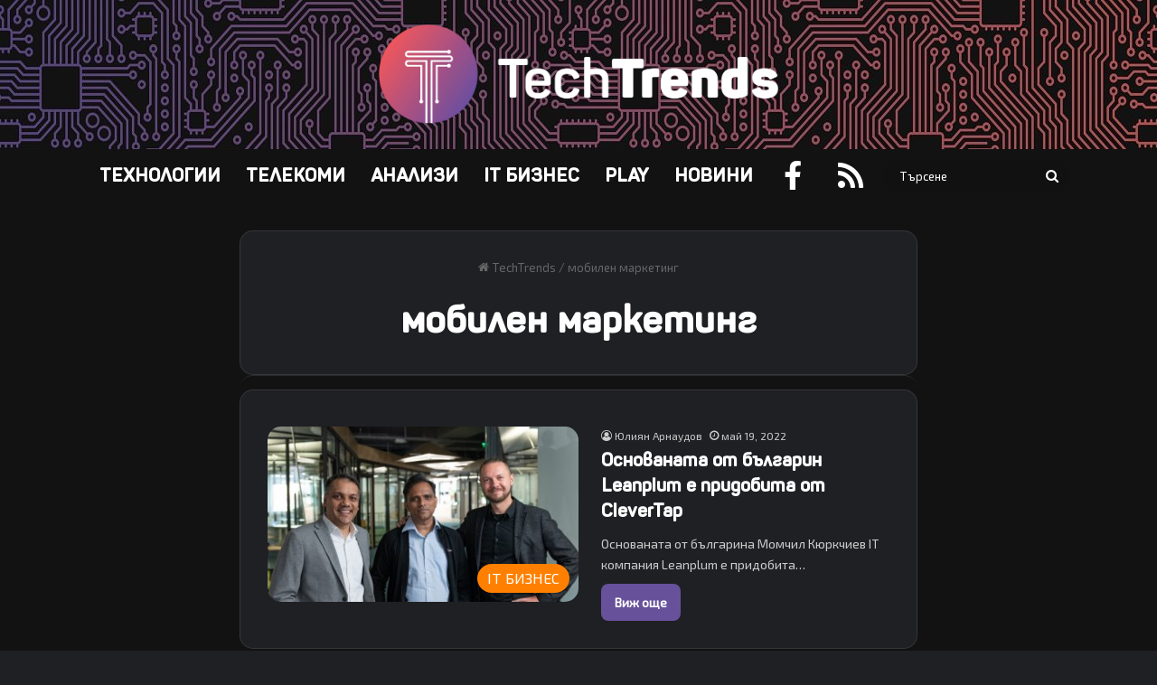

--- FILE ---
content_type: text/html; charset=UTF-8
request_url: https://www.techtrends.bg/tag/%D0%BC%D0%BE%D0%B1%D0%B8%D0%BB%D0%B5%D0%BD-%D0%BC%D0%B0%D1%80%D0%BA%D0%B5%D1%82%D0%B8%D0%BD%D0%B3/
body_size: 18382
content:
<!DOCTYPE html>
<html lang="bg-BG" class="dark-skin" data-skin="dark">
<head>
	<meta charset="UTF-8" />
	<link rel="profile" href="https://gmpg.org/xfn/11" />
	
<meta http-equiv='x-dns-prefetch-control' content='on'>
<link rel='dns-prefetch' href='//cdnjs.cloudflare.com' />
<link rel='dns-prefetch' href='//ajax.googleapis.com' />
<link rel='dns-prefetch' href='//fonts.googleapis.com' />
<link rel='dns-prefetch' href='//fonts.gstatic.com' />
<link rel='dns-prefetch' href='//s.gravatar.com' />
<link rel='dns-prefetch' href='//www.google-analytics.com' />
<meta name='robots' content='index, follow, max-image-preview:large, max-snippet:-1, max-video-preview:-1' />
	<style>img:is([sizes="auto" i], [sizes^="auto," i]) { contain-intrinsic-size: 3000px 1500px }</style>
	
	<!-- This site is optimized with the Yoast SEO plugin v26.3 - https://yoast.com/wordpress/plugins/seo/ -->
	<title>мобилен маркетинг Archives - TechTrends България</title>
	<link rel="canonical" href="https://www.techtrends.bg/tag/мобилен-маркетинг/" />
	<meta property="og:locale" content="bg_BG" />
	<meta property="og:type" content="article" />
	<meta property="og:title" content="мобилен маркетинг Archives - TechTrends България" />
	<meta property="og:url" content="https://www.techtrends.bg/tag/мобилен-маркетинг/" />
	<meta property="og:site_name" content="TechTrends България" />
	<meta property="og:image" content="https://www.techtrends.bg/wp-content/uploads/2019/01/Logo-and-gradient.jpg" />
	<meta property="og:image:width" content="1280" />
	<meta property="og:image:height" content="720" />
	<meta property="og:image:type" content="image/jpeg" />
	<meta name="twitter:card" content="summary_large_image" />
	<script type="application/ld+json" class="yoast-schema-graph">{"@context":"https://schema.org","@graph":[{"@type":"CollectionPage","@id":"https://www.techtrends.bg/tag/%d0%bc%d0%be%d0%b1%d0%b8%d0%bb%d0%b5%d0%bd-%d0%bc%d0%b0%d1%80%d0%ba%d0%b5%d1%82%d0%b8%d0%bd%d0%b3/","url":"https://www.techtrends.bg/tag/%d0%bc%d0%be%d0%b1%d0%b8%d0%bb%d0%b5%d0%bd-%d0%bc%d0%b0%d1%80%d0%ba%d0%b5%d1%82%d0%b8%d0%bd%d0%b3/","name":"мобилен маркетинг Archives - TechTrends България","isPartOf":{"@id":"https://www.techtrends.bg/#website"},"primaryImageOfPage":{"@id":"https://www.techtrends.bg/tag/%d0%bc%d0%be%d0%b1%d0%b8%d0%bb%d0%b5%d0%bd-%d0%bc%d0%b0%d1%80%d0%ba%d0%b5%d1%82%d0%b8%d0%bd%d0%b3/#primaryimage"},"image":{"@id":"https://www.techtrends.bg/tag/%d0%bc%d0%be%d0%b1%d0%b8%d0%bb%d0%b5%d0%bd-%d0%bc%d0%b0%d1%80%d0%ba%d0%b5%d1%82%d0%b8%d0%bd%d0%b3/#primaryimage"},"thumbnailUrl":"https://www.techtrends.bg/wp-content/uploads/2022/05/Leanplum_CleverTap_Co-founders.jpg","breadcrumb":{"@id":"https://www.techtrends.bg/tag/%d0%bc%d0%be%d0%b1%d0%b8%d0%bb%d0%b5%d0%bd-%d0%bc%d0%b0%d1%80%d0%ba%d0%b5%d1%82%d0%b8%d0%bd%d0%b3/#breadcrumb"},"inLanguage":"bg-BG"},{"@type":"ImageObject","inLanguage":"bg-BG","@id":"https://www.techtrends.bg/tag/%d0%bc%d0%be%d0%b1%d0%b8%d0%bb%d0%b5%d0%bd-%d0%bc%d0%b0%d1%80%d0%ba%d0%b5%d1%82%d0%b8%d0%bd%d0%b3/#primaryimage","url":"https://www.techtrends.bg/wp-content/uploads/2022/05/Leanplum_CleverTap_Co-founders.jpg","contentUrl":"https://www.techtrends.bg/wp-content/uploads/2022/05/Leanplum_CleverTap_Co-founders.jpg","width":1080,"height":721,"caption":"Leanplum_CleverTap_Co-founders"},{"@type":"BreadcrumbList","@id":"https://www.techtrends.bg/tag/%d0%bc%d0%be%d0%b1%d0%b8%d0%bb%d0%b5%d0%bd-%d0%bc%d0%b0%d1%80%d0%ba%d0%b5%d1%82%d0%b8%d0%bd%d0%b3/#breadcrumb","itemListElement":[{"@type":"ListItem","position":1,"name":"Home","item":"https://www.techtrends.bg/"},{"@type":"ListItem","position":2,"name":"мобилен маркетинг"}]},{"@type":"WebSite","@id":"https://www.techtrends.bg/#website","url":"https://www.techtrends.bg/","name":"TechTrends България","description":"Отвъд технологичните новини","potentialAction":[{"@type":"SearchAction","target":{"@type":"EntryPoint","urlTemplate":"https://www.techtrends.bg/?s={search_term_string}"},"query-input":{"@type":"PropertyValueSpecification","valueRequired":true,"valueName":"search_term_string"}}],"inLanguage":"bg-BG"}]}</script>
	<!-- / Yoast SEO plugin. -->


<link rel="alternate" type="application/rss+xml" title="TechTrends България &raquo; Поток" href="https://www.techtrends.bg/feed/" />
<link rel="alternate" type="application/rss+xml" title="TechTrends България &raquo; поток за коментари" href="https://www.techtrends.bg/comments/feed/" />
<link rel="alternate" type="application/rss+xml" title="TechTrends България &raquo; поток за етикета мобилен маркетинг " href="https://www.techtrends.bg/tag/%d0%bc%d0%be%d0%b1%d0%b8%d0%bb%d0%b5%d0%bd-%d0%bc%d0%b0%d1%80%d0%ba%d0%b5%d1%82%d0%b8%d0%bd%d0%b3/feed/" />

		<style type="text/css">
			:root{				
			--tie-preset-gradient-1: linear-gradient(135deg, rgba(6, 147, 227, 1) 0%, rgb(155, 81, 224) 100%);
			--tie-preset-gradient-2: linear-gradient(135deg, rgb(122, 220, 180) 0%, rgb(0, 208, 130) 100%);
			--tie-preset-gradient-3: linear-gradient(135deg, rgba(252, 185, 0, 1) 0%, rgba(255, 105, 0, 1) 100%);
			--tie-preset-gradient-4: linear-gradient(135deg, rgba(255, 105, 0, 1) 0%, rgb(207, 46, 46) 100%);
			--tie-preset-gradient-5: linear-gradient(135deg, rgb(238, 238, 238) 0%, rgb(169, 184, 195) 100%);
			--tie-preset-gradient-6: linear-gradient(135deg, rgb(74, 234, 220) 0%, rgb(151, 120, 209) 20%, rgb(207, 42, 186) 40%, rgb(238, 44, 130) 60%, rgb(251, 105, 98) 80%, rgb(254, 248, 76) 100%);
			--tie-preset-gradient-7: linear-gradient(135deg, rgb(255, 206, 236) 0%, rgb(152, 150, 240) 100%);
			--tie-preset-gradient-8: linear-gradient(135deg, rgb(254, 205, 165) 0%, rgb(254, 45, 45) 50%, rgb(107, 0, 62) 100%);
			--tie-preset-gradient-9: linear-gradient(135deg, rgb(255, 203, 112) 0%, rgb(199, 81, 192) 50%, rgb(65, 88, 208) 100%);
			--tie-preset-gradient-10: linear-gradient(135deg, rgb(255, 245, 203) 0%, rgb(182, 227, 212) 50%, rgb(51, 167, 181) 100%);
			--tie-preset-gradient-11: linear-gradient(135deg, rgb(202, 248, 128) 0%, rgb(113, 206, 126) 100%);
			--tie-preset-gradient-12: linear-gradient(135deg, rgb(2, 3, 129) 0%, rgb(40, 116, 252) 100%);
			--tie-preset-gradient-13: linear-gradient(135deg, #4D34FA, #ad34fa);
			--tie-preset-gradient-14: linear-gradient(135deg, #0057FF, #31B5FF);
			--tie-preset-gradient-15: linear-gradient(135deg, #FF007A, #FF81BD);
			--tie-preset-gradient-16: linear-gradient(135deg, #14111E, #4B4462);
			--tie-preset-gradient-17: linear-gradient(135deg, #F32758, #FFC581);

			
					--main-nav-background: #FFFFFF;
					--main-nav-secondry-background: rgba(0,0,0,0.03);
					--main-nav-primary-color: #0088ff;
					--main-nav-contrast-primary-color: #FFFFFF;
					--main-nav-text-color: #2c2f34;
					--main-nav-secondry-text-color: rgba(0,0,0,0.5);
					--main-nav-main-border-color: rgba(0,0,0,0.1);
					--main-nav-secondry-border-color: rgba(0,0,0,0.08);
				--tie-buttons-radius: 8px;
			}
		</style>
	<meta name="viewport" content="width=device-width, initial-scale=1.0" />		<!-- This site uses the Google Analytics by MonsterInsights plugin v9.9.0 - Using Analytics tracking - https://www.monsterinsights.com/ -->
							<script src="//www.googletagmanager.com/gtag/js?id=G-MDK8T55FEC"  data-cfasync="false" data-wpfc-render="false" type="text/javascript" async></script>
			<script data-cfasync="false" data-wpfc-render="false" type="text/javascript">
				var mi_version = '9.9.0';
				var mi_track_user = true;
				var mi_no_track_reason = '';
								var MonsterInsightsDefaultLocations = {"page_location":"https:\/\/www.techtrends.bg\/tag\/%D0%BC%D0%BE%D0%B1%D0%B8%D0%BB%D0%B5%D0%BD-%D0%BC%D0%B0%D1%80%D0%BA%D0%B5%D1%82%D0%B8%D0%BD%D0%B3\/"};
								if ( typeof MonsterInsightsPrivacyGuardFilter === 'function' ) {
					var MonsterInsightsLocations = (typeof MonsterInsightsExcludeQuery === 'object') ? MonsterInsightsPrivacyGuardFilter( MonsterInsightsExcludeQuery ) : MonsterInsightsPrivacyGuardFilter( MonsterInsightsDefaultLocations );
				} else {
					var MonsterInsightsLocations = (typeof MonsterInsightsExcludeQuery === 'object') ? MonsterInsightsExcludeQuery : MonsterInsightsDefaultLocations;
				}

								var disableStrs = [
										'ga-disable-G-MDK8T55FEC',
									];

				/* Function to detect opted out users */
				function __gtagTrackerIsOptedOut() {
					for (var index = 0; index < disableStrs.length; index++) {
						if (document.cookie.indexOf(disableStrs[index] + '=true') > -1) {
							return true;
						}
					}

					return false;
				}

				/* Disable tracking if the opt-out cookie exists. */
				if (__gtagTrackerIsOptedOut()) {
					for (var index = 0; index < disableStrs.length; index++) {
						window[disableStrs[index]] = true;
					}
				}

				/* Opt-out function */
				function __gtagTrackerOptout() {
					for (var index = 0; index < disableStrs.length; index++) {
						document.cookie = disableStrs[index] + '=true; expires=Thu, 31 Dec 2099 23:59:59 UTC; path=/';
						window[disableStrs[index]] = true;
					}
				}

				if ('undefined' === typeof gaOptout) {
					function gaOptout() {
						__gtagTrackerOptout();
					}
				}
								window.dataLayer = window.dataLayer || [];

				window.MonsterInsightsDualTracker = {
					helpers: {},
					trackers: {},
				};
				if (mi_track_user) {
					function __gtagDataLayer() {
						dataLayer.push(arguments);
					}

					function __gtagTracker(type, name, parameters) {
						if (!parameters) {
							parameters = {};
						}

						if (parameters.send_to) {
							__gtagDataLayer.apply(null, arguments);
							return;
						}

						if (type === 'event') {
														parameters.send_to = monsterinsights_frontend.v4_id;
							var hookName = name;
							if (typeof parameters['event_category'] !== 'undefined') {
								hookName = parameters['event_category'] + ':' + name;
							}

							if (typeof MonsterInsightsDualTracker.trackers[hookName] !== 'undefined') {
								MonsterInsightsDualTracker.trackers[hookName](parameters);
							} else {
								__gtagDataLayer('event', name, parameters);
							}
							
						} else {
							__gtagDataLayer.apply(null, arguments);
						}
					}

					__gtagTracker('js', new Date());
					__gtagTracker('set', {
						'developer_id.dZGIzZG': true,
											});
					if ( MonsterInsightsLocations.page_location ) {
						__gtagTracker('set', MonsterInsightsLocations);
					}
										__gtagTracker('config', 'G-MDK8T55FEC', {"forceSSL":"true","link_attribution":"true"} );
										window.gtag = __gtagTracker;										(function () {
						/* https://developers.google.com/analytics/devguides/collection/analyticsjs/ */
						/* ga and __gaTracker compatibility shim. */
						var noopfn = function () {
							return null;
						};
						var newtracker = function () {
							return new Tracker();
						};
						var Tracker = function () {
							return null;
						};
						var p = Tracker.prototype;
						p.get = noopfn;
						p.set = noopfn;
						p.send = function () {
							var args = Array.prototype.slice.call(arguments);
							args.unshift('send');
							__gaTracker.apply(null, args);
						};
						var __gaTracker = function () {
							var len = arguments.length;
							if (len === 0) {
								return;
							}
							var f = arguments[len - 1];
							if (typeof f !== 'object' || f === null || typeof f.hitCallback !== 'function') {
								if ('send' === arguments[0]) {
									var hitConverted, hitObject = false, action;
									if ('event' === arguments[1]) {
										if ('undefined' !== typeof arguments[3]) {
											hitObject = {
												'eventAction': arguments[3],
												'eventCategory': arguments[2],
												'eventLabel': arguments[4],
												'value': arguments[5] ? arguments[5] : 1,
											}
										}
									}
									if ('pageview' === arguments[1]) {
										if ('undefined' !== typeof arguments[2]) {
											hitObject = {
												'eventAction': 'page_view',
												'page_path': arguments[2],
											}
										}
									}
									if (typeof arguments[2] === 'object') {
										hitObject = arguments[2];
									}
									if (typeof arguments[5] === 'object') {
										Object.assign(hitObject, arguments[5]);
									}
									if ('undefined' !== typeof arguments[1].hitType) {
										hitObject = arguments[1];
										if ('pageview' === hitObject.hitType) {
											hitObject.eventAction = 'page_view';
										}
									}
									if (hitObject) {
										action = 'timing' === arguments[1].hitType ? 'timing_complete' : hitObject.eventAction;
										hitConverted = mapArgs(hitObject);
										__gtagTracker('event', action, hitConverted);
									}
								}
								return;
							}

							function mapArgs(args) {
								var arg, hit = {};
								var gaMap = {
									'eventCategory': 'event_category',
									'eventAction': 'event_action',
									'eventLabel': 'event_label',
									'eventValue': 'event_value',
									'nonInteraction': 'non_interaction',
									'timingCategory': 'event_category',
									'timingVar': 'name',
									'timingValue': 'value',
									'timingLabel': 'event_label',
									'page': 'page_path',
									'location': 'page_location',
									'title': 'page_title',
									'referrer' : 'page_referrer',
								};
								for (arg in args) {
																		if (!(!args.hasOwnProperty(arg) || !gaMap.hasOwnProperty(arg))) {
										hit[gaMap[arg]] = args[arg];
									} else {
										hit[arg] = args[arg];
									}
								}
								return hit;
							}

							try {
								f.hitCallback();
							} catch (ex) {
							}
						};
						__gaTracker.create = newtracker;
						__gaTracker.getByName = newtracker;
						__gaTracker.getAll = function () {
							return [];
						};
						__gaTracker.remove = noopfn;
						__gaTracker.loaded = true;
						window['__gaTracker'] = __gaTracker;
					})();
									} else {
										console.log("");
					(function () {
						function __gtagTracker() {
							return null;
						}

						window['__gtagTracker'] = __gtagTracker;
						window['gtag'] = __gtagTracker;
					})();
									}
			</script>
			
							<!-- / Google Analytics by MonsterInsights -->
		<script type="text/javascript">
/* <![CDATA[ */
window._wpemojiSettings = {"baseUrl":"https:\/\/s.w.org\/images\/core\/emoji\/16.0.1\/72x72\/","ext":".png","svgUrl":"https:\/\/s.w.org\/images\/core\/emoji\/16.0.1\/svg\/","svgExt":".svg","source":{"concatemoji":"https:\/\/www.techtrends.bg\/wp-includes\/js\/wp-emoji-release.min.js?ver=6.8.3"}};
/*! This file is auto-generated */
!function(s,n){var o,i,e;function c(e){try{var t={supportTests:e,timestamp:(new Date).valueOf()};sessionStorage.setItem(o,JSON.stringify(t))}catch(e){}}function p(e,t,n){e.clearRect(0,0,e.canvas.width,e.canvas.height),e.fillText(t,0,0);var t=new Uint32Array(e.getImageData(0,0,e.canvas.width,e.canvas.height).data),a=(e.clearRect(0,0,e.canvas.width,e.canvas.height),e.fillText(n,0,0),new Uint32Array(e.getImageData(0,0,e.canvas.width,e.canvas.height).data));return t.every(function(e,t){return e===a[t]})}function u(e,t){e.clearRect(0,0,e.canvas.width,e.canvas.height),e.fillText(t,0,0);for(var n=e.getImageData(16,16,1,1),a=0;a<n.data.length;a++)if(0!==n.data[a])return!1;return!0}function f(e,t,n,a){switch(t){case"flag":return n(e,"\ud83c\udff3\ufe0f\u200d\u26a7\ufe0f","\ud83c\udff3\ufe0f\u200b\u26a7\ufe0f")?!1:!n(e,"\ud83c\udde8\ud83c\uddf6","\ud83c\udde8\u200b\ud83c\uddf6")&&!n(e,"\ud83c\udff4\udb40\udc67\udb40\udc62\udb40\udc65\udb40\udc6e\udb40\udc67\udb40\udc7f","\ud83c\udff4\u200b\udb40\udc67\u200b\udb40\udc62\u200b\udb40\udc65\u200b\udb40\udc6e\u200b\udb40\udc67\u200b\udb40\udc7f");case"emoji":return!a(e,"\ud83e\udedf")}return!1}function g(e,t,n,a){var r="undefined"!=typeof WorkerGlobalScope&&self instanceof WorkerGlobalScope?new OffscreenCanvas(300,150):s.createElement("canvas"),o=r.getContext("2d",{willReadFrequently:!0}),i=(o.textBaseline="top",o.font="600 32px Arial",{});return e.forEach(function(e){i[e]=t(o,e,n,a)}),i}function t(e){var t=s.createElement("script");t.src=e,t.defer=!0,s.head.appendChild(t)}"undefined"!=typeof Promise&&(o="wpEmojiSettingsSupports",i=["flag","emoji"],n.supports={everything:!0,everythingExceptFlag:!0},e=new Promise(function(e){s.addEventListener("DOMContentLoaded",e,{once:!0})}),new Promise(function(t){var n=function(){try{var e=JSON.parse(sessionStorage.getItem(o));if("object"==typeof e&&"number"==typeof e.timestamp&&(new Date).valueOf()<e.timestamp+604800&&"object"==typeof e.supportTests)return e.supportTests}catch(e){}return null}();if(!n){if("undefined"!=typeof Worker&&"undefined"!=typeof OffscreenCanvas&&"undefined"!=typeof URL&&URL.createObjectURL&&"undefined"!=typeof Blob)try{var e="postMessage("+g.toString()+"("+[JSON.stringify(i),f.toString(),p.toString(),u.toString()].join(",")+"));",a=new Blob([e],{type:"text/javascript"}),r=new Worker(URL.createObjectURL(a),{name:"wpTestEmojiSupports"});return void(r.onmessage=function(e){c(n=e.data),r.terminate(),t(n)})}catch(e){}c(n=g(i,f,p,u))}t(n)}).then(function(e){for(var t in e)n.supports[t]=e[t],n.supports.everything=n.supports.everything&&n.supports[t],"flag"!==t&&(n.supports.everythingExceptFlag=n.supports.everythingExceptFlag&&n.supports[t]);n.supports.everythingExceptFlag=n.supports.everythingExceptFlag&&!n.supports.flag,n.DOMReady=!1,n.readyCallback=function(){n.DOMReady=!0}}).then(function(){return e}).then(function(){var e;n.supports.everything||(n.readyCallback(),(e=n.source||{}).concatemoji?t(e.concatemoji):e.wpemoji&&e.twemoji&&(t(e.twemoji),t(e.wpemoji)))}))}((window,document),window._wpemojiSettings);
/* ]]> */
</script>
<style id='wp-emoji-styles-inline-css' type='text/css'>

	img.wp-smiley, img.emoji {
		display: inline !important;
		border: none !important;
		box-shadow: none !important;
		height: 1em !important;
		width: 1em !important;
		margin: 0 0.07em !important;
		vertical-align: -0.1em !important;
		background: none !important;
		padding: 0 !important;
	}
</style>
<style id='global-styles-inline-css' type='text/css'>
:root{--wp--preset--aspect-ratio--square: 1;--wp--preset--aspect-ratio--4-3: 4/3;--wp--preset--aspect-ratio--3-4: 3/4;--wp--preset--aspect-ratio--3-2: 3/2;--wp--preset--aspect-ratio--2-3: 2/3;--wp--preset--aspect-ratio--16-9: 16/9;--wp--preset--aspect-ratio--9-16: 9/16;--wp--preset--color--black: #000000;--wp--preset--color--cyan-bluish-gray: #abb8c3;--wp--preset--color--white: #ffffff;--wp--preset--color--pale-pink: #f78da7;--wp--preset--color--vivid-red: #cf2e2e;--wp--preset--color--luminous-vivid-orange: #ff6900;--wp--preset--color--luminous-vivid-amber: #fcb900;--wp--preset--color--light-green-cyan: #7bdcb5;--wp--preset--color--vivid-green-cyan: #00d084;--wp--preset--color--pale-cyan-blue: #8ed1fc;--wp--preset--color--vivid-cyan-blue: #0693e3;--wp--preset--color--vivid-purple: #9b51e0;--wp--preset--color--global-color: #67519b;--wp--preset--gradient--vivid-cyan-blue-to-vivid-purple: linear-gradient(135deg,rgba(6,147,227,1) 0%,rgb(155,81,224) 100%);--wp--preset--gradient--light-green-cyan-to-vivid-green-cyan: linear-gradient(135deg,rgb(122,220,180) 0%,rgb(0,208,130) 100%);--wp--preset--gradient--luminous-vivid-amber-to-luminous-vivid-orange: linear-gradient(135deg,rgba(252,185,0,1) 0%,rgba(255,105,0,1) 100%);--wp--preset--gradient--luminous-vivid-orange-to-vivid-red: linear-gradient(135deg,rgba(255,105,0,1) 0%,rgb(207,46,46) 100%);--wp--preset--gradient--very-light-gray-to-cyan-bluish-gray: linear-gradient(135deg,rgb(238,238,238) 0%,rgb(169,184,195) 100%);--wp--preset--gradient--cool-to-warm-spectrum: linear-gradient(135deg,rgb(74,234,220) 0%,rgb(151,120,209) 20%,rgb(207,42,186) 40%,rgb(238,44,130) 60%,rgb(251,105,98) 80%,rgb(254,248,76) 100%);--wp--preset--gradient--blush-light-purple: linear-gradient(135deg,rgb(255,206,236) 0%,rgb(152,150,240) 100%);--wp--preset--gradient--blush-bordeaux: linear-gradient(135deg,rgb(254,205,165) 0%,rgb(254,45,45) 50%,rgb(107,0,62) 100%);--wp--preset--gradient--luminous-dusk: linear-gradient(135deg,rgb(255,203,112) 0%,rgb(199,81,192) 50%,rgb(65,88,208) 100%);--wp--preset--gradient--pale-ocean: linear-gradient(135deg,rgb(255,245,203) 0%,rgb(182,227,212) 50%,rgb(51,167,181) 100%);--wp--preset--gradient--electric-grass: linear-gradient(135deg,rgb(202,248,128) 0%,rgb(113,206,126) 100%);--wp--preset--gradient--midnight: linear-gradient(135deg,rgb(2,3,129) 0%,rgb(40,116,252) 100%);--wp--preset--font-size--small: 13px;--wp--preset--font-size--medium: 20px;--wp--preset--font-size--large: 36px;--wp--preset--font-size--x-large: 42px;--wp--preset--spacing--20: 0.44rem;--wp--preset--spacing--30: 0.67rem;--wp--preset--spacing--40: 1rem;--wp--preset--spacing--50: 1.5rem;--wp--preset--spacing--60: 2.25rem;--wp--preset--spacing--70: 3.38rem;--wp--preset--spacing--80: 5.06rem;--wp--preset--shadow--natural: 6px 6px 9px rgba(0, 0, 0, 0.2);--wp--preset--shadow--deep: 12px 12px 50px rgba(0, 0, 0, 0.4);--wp--preset--shadow--sharp: 6px 6px 0px rgba(0, 0, 0, 0.2);--wp--preset--shadow--outlined: 6px 6px 0px -3px rgba(255, 255, 255, 1), 6px 6px rgba(0, 0, 0, 1);--wp--preset--shadow--crisp: 6px 6px 0px rgba(0, 0, 0, 1);}:where(.is-layout-flex){gap: 0.5em;}:where(.is-layout-grid){gap: 0.5em;}body .is-layout-flex{display: flex;}.is-layout-flex{flex-wrap: wrap;align-items: center;}.is-layout-flex > :is(*, div){margin: 0;}body .is-layout-grid{display: grid;}.is-layout-grid > :is(*, div){margin: 0;}:where(.wp-block-columns.is-layout-flex){gap: 2em;}:where(.wp-block-columns.is-layout-grid){gap: 2em;}:where(.wp-block-post-template.is-layout-flex){gap: 1.25em;}:where(.wp-block-post-template.is-layout-grid){gap: 1.25em;}.has-black-color{color: var(--wp--preset--color--black) !important;}.has-cyan-bluish-gray-color{color: var(--wp--preset--color--cyan-bluish-gray) !important;}.has-white-color{color: var(--wp--preset--color--white) !important;}.has-pale-pink-color{color: var(--wp--preset--color--pale-pink) !important;}.has-vivid-red-color{color: var(--wp--preset--color--vivid-red) !important;}.has-luminous-vivid-orange-color{color: var(--wp--preset--color--luminous-vivid-orange) !important;}.has-luminous-vivid-amber-color{color: var(--wp--preset--color--luminous-vivid-amber) !important;}.has-light-green-cyan-color{color: var(--wp--preset--color--light-green-cyan) !important;}.has-vivid-green-cyan-color{color: var(--wp--preset--color--vivid-green-cyan) !important;}.has-pale-cyan-blue-color{color: var(--wp--preset--color--pale-cyan-blue) !important;}.has-vivid-cyan-blue-color{color: var(--wp--preset--color--vivid-cyan-blue) !important;}.has-vivid-purple-color{color: var(--wp--preset--color--vivid-purple) !important;}.has-black-background-color{background-color: var(--wp--preset--color--black) !important;}.has-cyan-bluish-gray-background-color{background-color: var(--wp--preset--color--cyan-bluish-gray) !important;}.has-white-background-color{background-color: var(--wp--preset--color--white) !important;}.has-pale-pink-background-color{background-color: var(--wp--preset--color--pale-pink) !important;}.has-vivid-red-background-color{background-color: var(--wp--preset--color--vivid-red) !important;}.has-luminous-vivid-orange-background-color{background-color: var(--wp--preset--color--luminous-vivid-orange) !important;}.has-luminous-vivid-amber-background-color{background-color: var(--wp--preset--color--luminous-vivid-amber) !important;}.has-light-green-cyan-background-color{background-color: var(--wp--preset--color--light-green-cyan) !important;}.has-vivid-green-cyan-background-color{background-color: var(--wp--preset--color--vivid-green-cyan) !important;}.has-pale-cyan-blue-background-color{background-color: var(--wp--preset--color--pale-cyan-blue) !important;}.has-vivid-cyan-blue-background-color{background-color: var(--wp--preset--color--vivid-cyan-blue) !important;}.has-vivid-purple-background-color{background-color: var(--wp--preset--color--vivid-purple) !important;}.has-black-border-color{border-color: var(--wp--preset--color--black) !important;}.has-cyan-bluish-gray-border-color{border-color: var(--wp--preset--color--cyan-bluish-gray) !important;}.has-white-border-color{border-color: var(--wp--preset--color--white) !important;}.has-pale-pink-border-color{border-color: var(--wp--preset--color--pale-pink) !important;}.has-vivid-red-border-color{border-color: var(--wp--preset--color--vivid-red) !important;}.has-luminous-vivid-orange-border-color{border-color: var(--wp--preset--color--luminous-vivid-orange) !important;}.has-luminous-vivid-amber-border-color{border-color: var(--wp--preset--color--luminous-vivid-amber) !important;}.has-light-green-cyan-border-color{border-color: var(--wp--preset--color--light-green-cyan) !important;}.has-vivid-green-cyan-border-color{border-color: var(--wp--preset--color--vivid-green-cyan) !important;}.has-pale-cyan-blue-border-color{border-color: var(--wp--preset--color--pale-cyan-blue) !important;}.has-vivid-cyan-blue-border-color{border-color: var(--wp--preset--color--vivid-cyan-blue) !important;}.has-vivid-purple-border-color{border-color: var(--wp--preset--color--vivid-purple) !important;}.has-vivid-cyan-blue-to-vivid-purple-gradient-background{background: var(--wp--preset--gradient--vivid-cyan-blue-to-vivid-purple) !important;}.has-light-green-cyan-to-vivid-green-cyan-gradient-background{background: var(--wp--preset--gradient--light-green-cyan-to-vivid-green-cyan) !important;}.has-luminous-vivid-amber-to-luminous-vivid-orange-gradient-background{background: var(--wp--preset--gradient--luminous-vivid-amber-to-luminous-vivid-orange) !important;}.has-luminous-vivid-orange-to-vivid-red-gradient-background{background: var(--wp--preset--gradient--luminous-vivid-orange-to-vivid-red) !important;}.has-very-light-gray-to-cyan-bluish-gray-gradient-background{background: var(--wp--preset--gradient--very-light-gray-to-cyan-bluish-gray) !important;}.has-cool-to-warm-spectrum-gradient-background{background: var(--wp--preset--gradient--cool-to-warm-spectrum) !important;}.has-blush-light-purple-gradient-background{background: var(--wp--preset--gradient--blush-light-purple) !important;}.has-blush-bordeaux-gradient-background{background: var(--wp--preset--gradient--blush-bordeaux) !important;}.has-luminous-dusk-gradient-background{background: var(--wp--preset--gradient--luminous-dusk) !important;}.has-pale-ocean-gradient-background{background: var(--wp--preset--gradient--pale-ocean) !important;}.has-electric-grass-gradient-background{background: var(--wp--preset--gradient--electric-grass) !important;}.has-midnight-gradient-background{background: var(--wp--preset--gradient--midnight) !important;}.has-small-font-size{font-size: var(--wp--preset--font-size--small) !important;}.has-medium-font-size{font-size: var(--wp--preset--font-size--medium) !important;}.has-large-font-size{font-size: var(--wp--preset--font-size--large) !important;}.has-x-large-font-size{font-size: var(--wp--preset--font-size--x-large) !important;}
:where(.wp-block-post-template.is-layout-flex){gap: 1.25em;}:where(.wp-block-post-template.is-layout-grid){gap: 1.25em;}
:where(.wp-block-columns.is-layout-flex){gap: 2em;}:where(.wp-block-columns.is-layout-grid){gap: 2em;}
:root :where(.wp-block-pullquote){font-size: 1.5em;line-height: 1.6;}
</style>
<link rel='stylesheet' id='tie-css-base-css' href='https://www.techtrends.bg/wp-content/themes/jannah/assets/css/base.min.css?ver=7.6.2' type='text/css' media='all' />
<style id='tie-css-base-inline-css' type='text/css'>
@font-face {font-family: 'Exo2-regular';font-display: swap;src: url('https://www.techtrends.bg/wp-content/uploads/2019/01/Exo2-Regular.ttf') format('truetype');}@font-face {font-family: 'Panton-Bold';font-display: swap;src: url('https://www.techtrends.bg/wp-content/uploads/2019/01/Fontfabric-Panton-Bold.ttf') format('truetype');}@font-face {font-family: 'Panton-Bold';font-display: swap;src: url('https://www.techtrends.bg/wp-content/uploads/2019/01/Fontfabric-Panton-Bold.ttf') format('truetype');}@font-face {font-family: 'Exo2-SemiBoldItalic';font-display: swap;src: url('https://www.techtrends.bg/wp-content/uploads/2019/05/Exo2-SemiBoldItalic.ttf') format('truetype');}body{font-family: 'Exo2-regular';}.logo-text,h1,h2,h3,h4,h5,h6,.the-subtitle{font-family: 'Panton-Bold';}#main-nav .main-menu > ul > li > a{font-family: 'Panton-Bold';}blockquote p{font-family: 'Exo2-SemiBoldItalic';}html #main-nav .main-menu > ul > li > a{font-size: 20px;font-weight: 700;}html .post-cat{font-size: 16px;font-weight: 500;}html .entry-header h1.entry-title{font-size: 38px;font-weight: 700;}html #the-post .entry-content,html #the-post .entry-content p{font-size: 18px;}html #the-post .entry-content blockquote,html #the-post .entry-content blockquote p{font-size: 26px;font-weight: 200;}html #tie-wrapper .mag-box-title h3{font-size: 35px;}@media (min-width: 768px){html .section-title.section-title-default,html .section-title-centered{font-size: 35px;}}@media (min-width: 768px){html .section-title-big{font-size: 35px;}}html #tie-wrapper .copyright-text{font-size: 16px;font-weight: 600;}html #footer .widget-title .the-subtitle{font-size: 20px;font-weight: 700;}html #tie-wrapper .widget-title .the-subtitle,html #tie-wrapper #comments-title,html #tie-wrapper .comment-reply-title,html #tie-wrapper .woocommerce-tabs .panel h2,html #tie-wrapper .related.products h2,html #tie-wrapper #bbpress-forums #new-post > fieldset.bbp-form > legend,html #tie-wrapper .entry-content .review-box-header{font-size: 22px;text-transform: uppercase;}html .post-widget-body .post-title,html .timeline-widget ul li h3,html .posts-list-half-posts li .post-title{font-size: 16px;}#tie-body{background-color: #121212;}:root:root{--brand-color: #67519b;--dark-brand-color: #351f69;--bright-color: #FFFFFF;--base-color: #2c2f34;}#reading-position-indicator{box-shadow: 0 0 10px rgba( 103,81,155,0.7);}html :root:root{--brand-color: #67519b;--dark-brand-color: #351f69;--bright-color: #FFFFFF;--base-color: #2c2f34;}html #reading-position-indicator{box-shadow: 0 0 10px rgba( 103,81,155,0.7);}html ::-moz-selection{background-color: #67519b;color: #FFFFFF;}html ::selection{background-color: #67519b;color: #FFFFFF;}html a,html body .entry a,html .dark-skin body .entry a,html .comment-list .comment-content a{color: #67519b;}html a:hover,html body .entry a:hover,html .dark-skin body .entry a:hover,html .comment-list .comment-content a:hover{color: #e06161;}html #content a:hover{text-decoration: underline !important;}html #header-notification-bar{background: var( --tie-preset-gradient-13 );}html #header-notification-bar{--tie-buttons-color: #FFFFFF;--tie-buttons-border-color: #FFFFFF;--tie-buttons-hover-color: #e1e1e1;--tie-buttons-hover-text: #000000;}html #header-notification-bar{--tie-buttons-text: #000000;}html #top-nav a:not(:hover),html #top-nav input,html #top-nav #search-submit,html #top-nav .fa-spinner,html #top-nav .dropdown-social-icons li a span,html #top-nav .components > li .social-link:not(:hover) span,html #autocomplete-suggestions.search-in-top-nav a{color: #e06161;}html #top-nav input::-moz-placeholder{color: #e06161;}html #top-nav input:-moz-placeholder{color: #e06161;}html #top-nav input:-ms-input-placeholder{color: #e06161;}html #top-nav input::-webkit-input-placeholder{color: #e06161;}html #top-nav,html .search-in-top-nav{--tie-buttons-color: #67519b;--tie-buttons-border-color: #67519b;--tie-buttons-text: #FFFFFF;--tie-buttons-hover-color: #49337d;}html #top-nav a:hover,html #top-nav .menu li:hover > a,html #top-nav .menu > .tie-current-menu > a,html #top-nav .components > li:hover > a,html #top-nav .components #search-submit:hover,html #autocomplete-suggestions.search-in-top-nav .post-title a:hover{color: #67519b;}html #top-nav,html #top-nav .comp-sub-menu,html #top-nav .tie-weather-widget{color: #67519b;}html #autocomplete-suggestions.search-in-top-nav .post-meta,html #autocomplete-suggestions.search-in-top-nav .post-meta a:not(:hover){color: rgba( 103,81,155,0.7 );}html #top-nav .weather-icon .icon-cloud,html #top-nav .weather-icon .icon-basecloud-bg,html #top-nav .weather-icon .icon-cloud-behind{color: #67519b !important;}html #main-nav,html #main-nav .menu-sub-content,html #main-nav .comp-sub-menu,html #main-nav ul.cats-vertical li a.is-active,html #main-nav ul.cats-vertical li a:hover,html #autocomplete-suggestions.search-in-main-nav{background-color: #121212;}html #main-nav{border-width: 0;}html #theme-header #main-nav:not(.fixed-nav){bottom: 0;}html #main-nav .icon-basecloud-bg:after{color: #121212;}html #autocomplete-suggestions.search-in-main-nav{border-color: rgba(255,255,255,0.07);}html .main-nav-boxed #main-nav .main-menu-wrapper{border-width: 0;}html #main-nav a:not(:hover),html #main-nav a.social-link:not(:hover) span,html #main-nav .dropdown-social-icons li a span,html #autocomplete-suggestions.search-in-main-nav a{color: #ffffff;}html #theme-header:not(.main-nav-boxed) #main-nav,html .main-nav-boxed .main-menu-wrapper{border-top-color:#67519b !important;border-bottom-color:#67519b !important;border-style: solid;border-right: 0 none;border-left : 0 none;}html .main-nav-boxed #main-nav.fixed-nav{box-shadow: none;}html .main-nav,html .search-in-main-nav{--main-nav-primary-color: #67519b;--tie-buttons-color: #67519b;--tie-buttons-border-color: #67519b;--tie-buttons-text: #FFFFFF;--tie-buttons-hover-color: #49337d;}html #main-nav .mega-links-head:after,html #main-nav .cats-horizontal a.is-active,html #main-nav .cats-horizontal a:hover,html #main-nav .spinner > div{background-color: #67519b;}html #main-nav .menu ul li:hover > a,html #main-nav .menu ul li.current-menu-item:not(.mega-link-column) > a,html #main-nav .components a:hover,html #main-nav .components > li:hover > a,html #main-nav #search-submit:hover,html #main-nav .cats-vertical a.is-active,html #main-nav .cats-vertical a:hover,html #main-nav .mega-menu .post-meta a:hover,html #main-nav .mega-menu .post-box-title a:hover,html #autocomplete-suggestions.search-in-main-nav a:hover,html #main-nav .spinner-circle:after{color: #67519b;}html #main-nav .menu > li.tie-current-menu > a,html #main-nav .menu > li:hover > a,html .theme-header #main-nav .mega-menu .cats-horizontal a.is-active,html .theme-header #main-nav .mega-menu .cats-horizontal a:hover{color: #FFFFFF;}html #main-nav .menu > li.tie-current-menu > a:before,html #main-nav .menu > li:hover > a:before{border-top-color: #FFFFFF;}html #main-nav,html #main-nav input,html #main-nav #search-submit,html #main-nav .fa-spinner,html #main-nav .comp-sub-menu,html #main-nav .tie-weather-widget{color: #ffffff;}html #main-nav input::-moz-placeholder{color: #ffffff;}html #main-nav input:-moz-placeholder{color: #ffffff;}html #main-nav input:-ms-input-placeholder{color: #ffffff;}html #main-nav input::-webkit-input-placeholder{color: #ffffff;}html #main-nav .mega-menu .post-meta,html #main-nav .mega-menu .post-meta a,html #autocomplete-suggestions.search-in-main-nav .post-meta{color: rgba(255,255,255,0.6);}html #main-nav .weather-icon .icon-cloud,html #main-nav .weather-icon .icon-basecloud-bg,html #main-nav .weather-icon .icon-cloud-behind{color: #ffffff !important;}html #the-post .entry-content a:not(.shortc-button){color: #67519b !important;}html #the-post .entry-content a:not(.shortc-button):hover{color: #e06161 !important;}html #tie-container #tie-wrapper,html .post-layout-8 #content{background-color: #121212;}html #footer{background-image: url(https://www.techtrends.bg/wp-content/uploads/2020/11/dark-curcuit-gradient-background-very-small.jpg);background-repeat: repeat-x;background-size: cover; background-attachment: fixed;background-position: center center;}html #site-info{background-image: url(https://www.techtrends.bg/wp-content/uploads/2020/03/dark-curcuit-gradient-background-1.jpg);background-repeat: repeat-y;background-size: cover; background-attachment: fixed;background-position: center center;}@media (max-width: 991px) {html #tie-wrapper #theme-header,html #tie-wrapper #theme-header #main-nav .main-menu-wrapper,html #tie-wrapper #theme-header .logo-container{background: transparent;}html #tie-wrapper #theme-header .logo-container,html #tie-wrapper #theme-header .logo-container.fixed-nav,html #tie-wrapper #theme-header #main-nav{background-color: #121212;}html .mobile-header-components .components .comp-sub-menu{background-color: #121212;}}html #tie-wrapper #theme-header{background-color: #121212;background-image: url(https://www.techtrends.bg/wp-content/uploads/2020/11/dark-curcuit-gradient-background-very-small.jpg);background-repeat: repeat-x;background-size: cover; background-attachment: fixed;background-position: center center;}html #logo.text-logo a,html #logo.text-logo a:hover{color: #FFFFFF;}@media (max-width: 991px){html #tie-wrapper #theme-header .logo-container.fixed-nav{background-color: rgba(18,18,18,0.95);}}html #footer .widget-title,html #footer .widget-title a:not(:hover){color: #67519b;}html #footer,html #footer textarea,html #footer input:not([type='submit']),html #footer select,html #footer #wp-calendar tbody,html #footer .tie-slider-nav li span:not(:hover),html #footer .widget_categories li a:before,html #footer .widget_product_categories li a:before,html #footer .widget_layered_nav li a:before,html #footer .widget_archive li a:before,html #footer .widget_nav_menu li a:before,html #footer .widget_meta li a:before,html #footer .widget_pages li a:before,html #footer .widget_recent_entries li a:before,html #footer .widget_display_forums li a:before,html #footer .widget_display_views li a:before,html #footer .widget_rss li a:before,html #footer .widget_display_stats dt:before,html #footer .subscribe-widget-content h3,html #footer .about-author .social-icons a:not(:hover) span{color: #ffffff;}html #footer post-widget-body .meta-item,html #footer .post-meta,html #footer .stream-title,html #footer.dark-skin .timeline-widget .date,html #footer .wp-caption .wp-caption-text,html #footer .rss-date{color: rgba(255,255,255,0.7);}html #footer input::-moz-placeholder{color: #ffffff;}html #footer input:-moz-placeholder{color: #ffffff;}html #footer input:-ms-input-placeholder{color: #ffffff;}html #footer input::-webkit-input-placeholder{color: #ffffff;}html #site-info,html #site-info ul.social-icons li a:not(:hover) span{color: #ffffff;}html a#go-to-top{background-color: #67519b;}html a#go-to-top{color: #ffffff;}html .tie-cat-6,html .tie-cat-item-6 > span{background-color:#ff8000 !important;color:#FFFFFF !important;}html .tie-cat-6:after{border-top-color:#ff8000 !important;}html .tie-cat-6:hover{background-color:#e16200 !important;}html .tie-cat-6:hover:after{border-top-color:#e16200 !important;}html .tie-cat-3,html .tie-cat-item-3 > span{background-color:#0080ff !important;color:#FFFFFF !important;}html .tie-cat-3:after{border-top-color:#0080ff !important;}html .tie-cat-3:hover{background-color:#0062e1 !important;}html .tie-cat-3:hover:after{border-top-color:#0062e1 !important;}html .tie-cat-4,html .tie-cat-item-4 > span{background-color:#e06161 !important;color:#FFFFFF !important;}html .tie-cat-4:after{border-top-color:#e06161 !important;}html .tie-cat-4:hover{background-color:#c24343 !important;}html .tie-cat-4:hover:after{border-top-color:#c24343 !important;}html .tie-cat-7,html .tie-cat-item-7 > span{background-color:#f3320b !important;color:#FFFFFF !important;}html .tie-cat-7:after{border-top-color:#f3320b !important;}html .tie-cat-7:hover{background-color:#d51400 !important;}html .tie-cat-7:hover:after{border-top-color:#d51400 !important;}html .tie-cat-5,html .tie-cat-item-5 > span{background-color:#006633 !important;color:#FFFFFF !important;}html .tie-cat-5:after{border-top-color:#006633 !important;}html .tie-cat-5:hover{background-color:#004815 !important;}html .tie-cat-5:hover:after{border-top-color:#004815 !important;}html .tie-cat-89,html .tie-cat-item-89 > span{background-color:#ff0000 !important;color:#FFFFFF !important;}html .tie-cat-89:after{border-top-color:#ff0000 !important;}html .tie-cat-89:hover{background-color:#e10000 !important;}html .tie-cat-89:hover:after{border-top-color:#e10000 !important;}html .tie-cat-528,html .tie-cat-item-528 > span{background-color:#67519b !important;color:#FFFFFF !important;}html .tie-cat-528:after{border-top-color:#67519b !important;}html .tie-cat-528:hover{background-color:#49337d !important;}html .tie-cat-528:hover:after{border-top-color:#49337d !important;}html .tie-cat-549,html .tie-cat-item-549 > span{background-color:#f3320b !important;color:#FFFFFF !important;}html .tie-cat-549:after{border-top-color:#f3320b !important;}html .tie-cat-549:hover{background-color:#d51400 !important;}html .tie-cat-549:hover:after{border-top-color:#d51400 !important;}html .tie-cat-548,html .tie-cat-item-548 > span{background-color:#006633 !important;color:#FFFFFF !important;}html .tie-cat-548:after{border-top-color:#006633 !important;}html .tie-cat-548:hover{background-color:#004815 !important;}html .tie-cat-548:hover:after{border-top-color:#004815 !important;}html .tie-cat-629,html .tie-cat-item-629 > span{background-color:#67519b !important;color:#FFFFFF !important;}html .tie-cat-629:after{border-top-color:#67519b !important;}html .tie-cat-629:hover{background-color:#49337d !important;}html .tie-cat-629:hover:after{border-top-color:#49337d !important;}html .tie-cat-2547,html .tie-cat-item-2547 > span{background-color:#006633 !important;color:#FFFFFF !important;}html .tie-cat-2547:after{border-top-color:#006633 !important;}html .tie-cat-2547:hover{background-color:#004815 !important;}html .tie-cat-2547:hover:after{border-top-color:#004815 !important;}html .tie-cat-4063,html .tie-cat-item-4063 > span{background-color:#6b5859 !important;color:#FFFFFF !important;}html .tie-cat-4063:after{border-top-color:#6b5859 !important;}html .tie-cat-4063:hover{background-color:#4d3a3b !important;}html .tie-cat-4063:hover:after{border-top-color:#4d3a3b !important;}@media (max-width: 991px){html .side-aside.normal-side{background-image: url(https://www.techtrends.bg/wp-content/uploads/2020/11/dark-curcuit-gradient-background-very-small.jpg);background-repeat: repeat;background-size: cover; background-attachment: fixed;background-position: center center;}}html .mobile-header-components li.custom-menu-link > a,html #mobile-menu-icon .menu-text{color: #ffffff!important;}html #mobile-menu-icon .nav-icon,html #mobile-menu-icon .nav-icon:before,html #mobile-menu-icon .nav-icon:after{background-color: #ffffff!important;}html body .mag-box .breaking,html body .social-icons-widget .social-icons-item .social-link,html body .widget_product_tag_cloud a,html body .widget_tag_cloud a,html body .post-tags a,html body .widget_layered_nav_filters a,html body .post-bottom-meta-title,html body .post-bottom-meta a,html body .post-cat,html body .show-more-button,html body #instagram-link.is-expanded .follow-button,html body .cat-counter a + span,html body .mag-box-options .slider-arrow-nav a,html body .main-menu .cats-horizontal li a,html body #instagram-link.is-compact,html body .pages-numbers a,html body .pages-nav-item,html body .bp-pagination-links .page-numbers,html body .fullwidth-area .widget_tag_cloud .tagcloud a,html body ul.breaking-news-nav li.jnt-prev,html body ul.breaking-news-nav li.jnt-next,html body #tie-popup-search-mobile table.gsc-search-box{border-radius: 35px;}html body .mag-box ul.breaking-news-nav li{border: 0 !important;}html body #instagram-link.is-compact{padding-right: 40px;padding-left: 40px;}html body .post-bottom-meta-title,html body .post-bottom-meta a,html body .more-link{padding-right: 15px;padding-left: 15px;}html body #masonry-grid .container-wrapper .post-thumb img{border-radius: 0px;}html body .video-thumbnail,html body .review-item,html body .review-summary,html body .user-rate-wrap,html body textarea,html body input,html body select{border-radius: 5px;}html body .post-content-slideshow,html body #tie-read-next,html body .prev-next-post-nav .post-thumb,html body .post-thumb img,html body .container-wrapper,html body .tie-popup-container .container-wrapper,html body .widget,html body .tie-grid-slider .grid-item,html body .slider-vertical-navigation .slide,html body .boxed-slider:not(.tie-grid-slider) .slide,html body .buddypress-wrap .activity-list .load-more a,html body .buddypress-wrap .activity-list .load-newest a,html body .woocommerce .products .product .product-img img,html body .woocommerce .products .product .product-img,html body .woocommerce .woocommerce-tabs,html body .woocommerce div.product .related.products,html body .woocommerce div.product .up-sells.products,html body .woocommerce .cart_totals,html .woocommerce .cross-sells,html body .big-thumb-left-box-inner,html body .miscellaneous-box .posts-items li:first-child,html body .single-big-img,html body .masonry-with-spaces .container-wrapper .slide,html body .news-gallery-items li .post-thumb,html body .scroll-2-box .slide,html .magazine1.archive:not(.bbpress) .entry-header-outer,html .magazine1.search .entry-header-outer,html .magazine1.archive:not(.bbpress) .mag-box .container-wrapper,html .magazine1.search .mag-box .container-wrapper,html body.magazine1 .entry-header-outer + .mag-box,html body .digital-rating-static,html body .entry q,html body .entry blockquote,html body #instagram-link.is-expanded,html body.single-post .featured-area,html body.post-layout-8 #content,html body .footer-boxed-widget-area,html body .tie-video-main-slider,html body .post-thumb-overlay,html body .widget_media_image img,html body .stream-item-mag img,html body .media-page-layout .post-element{border-radius: 15px;}html #subcategories-section .container-wrapper{border-radius: 15px !important;margin-top: 15px !important;border-top-width: 1px !important;}@media (max-width: 767px) {html .tie-video-main-slider iframe{border-top-right-radius: 15px;border-top-left-radius: 15px;}}html .magazine1.archive:not(.bbpress) .mag-box .container-wrapper,html .magazine1.search .mag-box .container-wrapper{margin-top: 15px;border-top-width: 1px;}html body .section-wrapper:not(.container-full) .wide-slider-wrapper .slider-main-container,html body .section-wrapper:not(.container-full) .wide-slider-three-slids-wrapper{border-radius: 15px;overflow: hidden;}html body .wide-slider-nav-wrapper,html body .share-buttons-bottom,html body .first-post-gradient li:first-child .post-thumb:after,html body .scroll-2-box .post-thumb:after{border-bottom-left-radius: 15px;border-bottom-right-radius: 15px;}html body .main-menu .menu-sub-content,html body .comp-sub-menu{border-bottom-left-radius: 10px;border-bottom-right-radius: 10px;}html body.single-post .featured-area{overflow: hidden;}html body #check-also-box.check-also-left{border-top-right-radius: 15px;border-bottom-right-radius: 15px;}html body #check-also-box.check-also-right{border-top-left-radius: 15px;border-bottom-left-radius: 15px;}html body .mag-box .breaking-news-nav li:last-child{border-top-right-radius: 35px;border-bottom-right-radius: 35px;}html body .mag-box .breaking-title:before{border-top-left-radius: 35px;border-bottom-left-radius: 35px;}html body .tabs li:last-child a,html body .full-overlay-title li:not(.no-post-thumb) .block-title-overlay{border-top-right-radius: 15px;}html body .center-overlay-title li:not(.no-post-thumb) .block-title-overlay,html body .tabs li:first-child a{border-top-left-radius: 15px;}@font-face {font-family: "Exo2-Regular";src: url(""https://www.techtrends.bg/fonts/Exo2-Regular.ttf") format("truetype");}@font-face {font-family: "Panton-Bold";src: url(""https://www.techtrends.bg/fonts/Fontfabric-Panton-Bold.ttf") format("truetype");}@font-face {font-family: "Panton-BlackCaps";src: url(""https://www.techtrends.bg/fonts/Panton-BlackCaps.ttf") format("truetype");}@font-face {font-family: "Exo2-LightItalic";src: url(""https://www.techtrends.bg/fonts/Exo2-LightItalic.ttf") format("truetype");}@font-face {font-family: "Exo2-SemiBoldItalic";src: url("https://www.techtrends.bg/wp-content/uploads/2019/05/Exo2-SemiBoldItalic.ttf") format("truetype");}@media only screen and (max-width: 1024px) and (min-width: 768px){@font-face {font-family: "Exo2-Regular";src: url(""https://www.techtrends.bg/fonts/Exo2-Regular.ttf") format("truetype");}@font-face {font-family: "Panton-Bold";src: url(""https://www.techtrends.bg/fonts/Fontfabric-Panton-Bold.ttf") format("truetype");}@font-face {font-family: "Panton-BlackCaps";src: url(""https://www.techtrends.bg/fonts/Panton-BlackCaps.ttf") format("truetype");}@font-face {font-family: "Exo2-LightItalic";src: url(""https://www.techtrends.bg/fonts/Exo2-LightItalic.ttf") format("truetype");}@font-face {font-family: "Exo2-SemiBoldItalic";src: url("https://www.techtrends.bg/wp-content/uploads/2019/05/Exo2-SemiBoldItalic.ttf") format("truetype");}}@media only screen and (max-width: 768px) and (min-width: 0px){@font-face {font-family: "Exo2-Regular";src: url(""https://www.techtrends.bg/fonts/Exo2-Regular.ttf") format("truetype");}@font-face {font-family: "Panton-Bold";src: url(""https://www.techtrends.bg/fonts/Fontfabric-Panton-Bold.ttf") format("truetype");}@font-face {font-family: "Panton-BlackCaps";src: url(""https://www.techtrends.bg/fonts/Panton-BlackCaps.ttf") format("truetype");}@font-face {font-family: "Exo2-LightItalic";src: url(""https://www.techtrends.bg/fonts/Exo2-LightItalic.ttf") format("truetype");}@font-face {font-family: "Exo2-SemiBoldItalic";src: url("https://www.techtrends.bg/wp-content/uploads/2019/05/Exo2-SemiBoldItalic.ttf") format("truetype");}}
</style>
<script type="text/javascript" src="https://www.techtrends.bg/wp-content/plugins/google-analytics-for-wordpress/assets/js/frontend-gtag.min.js?ver=9.9.0" id="monsterinsights-frontend-script-js" async="async" data-wp-strategy="async"></script>
<script data-cfasync="false" data-wpfc-render="false" type="text/javascript" id='monsterinsights-frontend-script-js-extra'>/* <![CDATA[ */
var monsterinsights_frontend = {"js_events_tracking":"true","download_extensions":"doc,pdf,ppt,zip,xls,docx,pptx,xlsx","inbound_paths":"[{\"path\":\"\\\/go\\\/\",\"label\":\"affiliate\"},{\"path\":\"\\\/recommend\\\/\",\"label\":\"affiliate\"}]","home_url":"https:\/\/www.techtrends.bg","hash_tracking":"false","v4_id":"G-MDK8T55FEC"};/* ]]> */
</script>
<script type="text/javascript" src="https://www.techtrends.bg/wp-includes/js/jquery/jquery.min.js?ver=3.7.1" id="jquery-core-js"></script>
<script type="text/javascript" src="https://www.techtrends.bg/wp-includes/js/jquery/jquery-migrate.min.js?ver=3.4.1" id="jquery-migrate-js"></script>
<link rel="https://api.w.org/" href="https://www.techtrends.bg/wp-json/" /><link rel="alternate" title="JSON" type="application/json" href="https://www.techtrends.bg/wp-json/wp/v2/tags/5428" /><link rel="EditURI" type="application/rsd+xml" title="RSD" href="https://www.techtrends.bg/xmlrpc.php?rsd" />
<meta name="generator" content="WordPress 6.8.3" />
<script type='text/javascript'>
/* <![CDATA[ */
var taqyeem = {"ajaxurl":"https://www.techtrends.bg/wp-admin/admin-ajax.php" , "your_rating":"Your Rating:"};
/* ]]> */
</script>

<meta http-equiv="X-UA-Compatible" content="IE=edge">
<meta name="theme-color" content="#121212" />      <meta name="onesignal" content="wordpress-plugin"/>
            <script>

      window.OneSignalDeferred = window.OneSignalDeferred || [];

      OneSignalDeferred.push(function(OneSignal) {
        var oneSignal_options = {};
        window._oneSignalInitOptions = oneSignal_options;

        oneSignal_options['serviceWorkerParam'] = { scope: '/' };
oneSignal_options['serviceWorkerPath'] = 'OneSignalSDKWorker.js.php';

        OneSignal.Notifications.setDefaultUrl("https://www.techtrends.bg");

        oneSignal_options['wordpress'] = true;
oneSignal_options['appId'] = 'ac8f6292-efff-4871-b563-f20da1eef7dd';
oneSignal_options['allowLocalhostAsSecureOrigin'] = true;
oneSignal_options['welcomeNotification'] = { };
oneSignal_options['welcomeNotification']['title'] = "TechTrends България";
oneSignal_options['welcomeNotification']['message'] = "Благодаря, че се абонирахте!";
oneSignal_options['welcomeNotification']['url'] = "www.techtrends.bg";
oneSignal_options['path'] = "https://www.techtrends.bg/wp-content/plugins/onesignal-free-web-push-notifications/sdk_files/";
oneSignal_options['safari_web_id'] = "web.onesignal.auto.47e61a84-7486-476e-83ad-85400aafc6ca";
oneSignal_options['persistNotification'] = false;
oneSignal_options['promptOptions'] = { };
oneSignal_options['promptOptions']['actionMessage'] = "Абонирайте се за нашите новини!";
oneSignal_options['promptOptions']['acceptButtonText'] = "ПОЗВОЛИ";
oneSignal_options['promptOptions']['cancelButtonText'] = "НЕ, БЛАГОДАРЯ";
oneSignal_options['notifyButton'] = { };
oneSignal_options['notifyButton']['enable'] = true;
oneSignal_options['notifyButton']['position'] = 'bottom-left';
oneSignal_options['notifyButton']['theme'] = 'default';
oneSignal_options['notifyButton']['size'] = 'small';
oneSignal_options['notifyButton']['displayPredicate'] = function() {
              return !OneSignal.User.PushSubscription.optedIn;
            };
oneSignal_options['notifyButton']['showCredit'] = false;
oneSignal_options['notifyButton']['text'] = {};
oneSignal_options['notifyButton']['text']['tip.state.unsubscribed'] = 'Абонирайте се за нашите новини!';
oneSignal_options['notifyButton']['text']['tip.state.subscribed'] = 'Вие се абонирахте за нашите новини!';
oneSignal_options['notifyButton']['text']['tip.state.blocked'] = 'Вие блокирахте абонамента';
oneSignal_options['notifyButton']['text']['message.action.subscribed'] = 'Благодаря, че се абонирахте!';
oneSignal_options['notifyButton']['text']['message.action.unsubscribed'] = 'Вие се абонирахте за нашите новини!';
oneSignal_options['notifyButton']['colors'] = {};
oneSignal_options['notifyButton']['colors']['circle.background'] = '#e06161';
oneSignal_options['notifyButton']['colors']['pulse.color'] = '#e06161';
              OneSignal.init(window._oneSignalInitOptions);
                    });

      function documentInitOneSignal() {
        var oneSignal_elements = document.getElementsByClassName("OneSignal-prompt");

        var oneSignalLinkClickHandler = function(event) { OneSignal.Notifications.requestPermission(); event.preventDefault(); };        for(var i = 0; i < oneSignal_elements.length; i++)
          oneSignal_elements[i].addEventListener('click', oneSignalLinkClickHandler, false);
      }

      if (document.readyState === 'complete') {
           documentInitOneSignal();
      }
      else {
           window.addEventListener("load", function(event){
               documentInitOneSignal();
          });
      }
    </script>
<link rel="icon" href="https://www.techtrends.bg/wp-content/uploads/2019/01/cropped-techtrends_2_color-e1546510054597-1-32x32.png" sizes="32x32" />
<link rel="icon" href="https://www.techtrends.bg/wp-content/uploads/2019/01/cropped-techtrends_2_color-e1546510054597-1-192x192.png" sizes="192x192" />
<link rel="apple-touch-icon" href="https://www.techtrends.bg/wp-content/uploads/2019/01/cropped-techtrends_2_color-e1546510054597-1-180x180.png" />
<meta name="msapplication-TileImage" content="https://www.techtrends.bg/wp-content/uploads/2019/01/cropped-techtrends_2_color-e1546510054597-1-270x270.png" />
		<style type="text/css" id="wp-custom-css">
			q, blockquote {
    background: #ffffff;
    padding: 30px 50px;
    margin: 20px 0;
    display: block;
    color: #67519b;		</style>
		</head>

<body id="tie-body" class="archive tag tag-5428 wp-theme-jannah tie-no-js block-head-3 magazine3 magazine1 is-lazyload is-thumb-overlay-disabled is-desktop is-header-layout-2 one-column-no-sidebar">



<div class="background-overlay">

	<div id="tie-container" class="site tie-container">

		
		<div id="tie-wrapper">
			
<header id="theme-header" class="theme-header header-layout-2 main-nav-light main-nav-default-light main-nav-below no-stream-item has-normal-width-logo has-custom-sticky-logo mobile-header-centered">
	
<div class="container header-container">
	<div class="tie-row logo-row">

		
		<div class="logo-wrapper">
			<div class="tie-col-md-4 logo-container clearfix">
				<div id="mobile-header-components-area_1" class="mobile-header-components"><ul class="components"><li class="mobile-component_menu custom-menu-link"><a href="#" id="mobile-menu-icon" class=""><span class="tie-mobile-menu-icon nav-icon is-layout-1"></span><span class="screen-reader-text">Меню</span></a></li></ul></div>
		<div id="logo" class="image-logo" style="margin-top: 12px; margin-bottom: 12px;">

			
			<a title="TechTrends България" href="https://www.techtrends.bg/">
				
				<picture class="tie-logo-default tie-logo-picture">
					
					<source class="tie-logo-source-default tie-logo-source" srcset="https://www.techtrends.bg/wp-content/uploads/2020/02/techtrends_1_color_white.png">
					<img class="tie-logo-img-default tie-logo-img" src="https://www.techtrends.bg/wp-content/uploads/2020/02/techtrends_1_color_white.png" alt="TechTrends България" width="450" height="141" style="max-height:141px; width: auto;" />
				</picture>
						</a>

			
		</div><!-- #logo /-->

		<div id="mobile-header-components-area_2" class="mobile-header-components"><ul class="components"><li class="mobile-component_search custom-menu-link">
				<a href="#" class="tie-search-trigger-mobile">
					<span class="tie-icon-search tie-search-icon" aria-hidden="true"></span>
					<span class="screen-reader-text">Търсене</span>
				</a>
			</li></ul></div>			</div><!-- .tie-col /-->
		</div><!-- .logo-wrapper /-->

		
	</div><!-- .tie-row /-->
</div><!-- .container /-->

<div class="main-nav-wrapper">
	<nav id="main-nav" data-skin="search-in-main-nav" class="main-nav header-nav live-search-parent menu-style-solid-bg menu-style-side-arrow"  aria-label="Primary Navigation">
		<div class="container">

			<div class="main-menu-wrapper">

				
				<div id="menu-components-wrap">

					
		<div id="sticky-logo" class="image-logo">

			
			<a title="TechTrends България" href="https://www.techtrends.bg/">
				
				<picture class="tie-logo-default tie-logo-picture">
					<source class="tie-logo-source-default tie-logo-source" srcset="https://www.techtrends.bg/wp-content/uploads/2019/01/techtrends_2_color-e1546510054597.png">
					<img class="tie-logo-img-default tie-logo-img" src="https://www.techtrends.bg/wp-content/uploads/2019/01/techtrends_2_color-e1546510054597.png" alt="TechTrends България" style="max-height:49px; width: auto;" />
				</picture>
						</a>

			
		</div><!-- #Sticky-logo /-->

		<div class="flex-placeholder"></div>
		
					<div class="main-menu main-menu-wrap">
						<div id="main-nav-menu" class="main-menu header-menu"><ul id="menu-main-menu-2" class="menu"><li id="menu-item-2000" class="menu-item menu-item-type-custom menu-item-object-custom menu-item-2000"><a href="https://www.techtrends.bg/tech/">ТЕХНОЛОГИИ</a></li>
<li id="menu-item-1999" class="menu-item menu-item-type-custom menu-item-object-custom menu-item-1999"><a href="https://www.techtrends.bg/telecoms/">ТЕЛЕКОМИ</a></li>
<li id="menu-item-3957" class="menu-item menu-item-type-custom menu-item-object-custom menu-item-3957"><a href="https://www.techtrends.bg/analysis/">АНАЛИЗИ</a></li>
<li id="menu-item-2001" class="menu-item menu-item-type-custom menu-item-object-custom menu-item-2001"><a href="https://www.techtrends.bg/it-business/">IT БИЗНЕС</a></li>
<li id="menu-item-2002" class="menu-item menu-item-type-custom menu-item-object-custom menu-item-2002"><a href="https://www.techtrends.bg/play/">PLAY</a></li>
<li id="menu-item-15890" class="menu-item menu-item-type-custom menu-item-object-custom menu-item-15890"><a href="https://www.techtrends.bg/news/">НОВИНИ</a></li>
<li id="menu-item-53" class="menu-item menu-item-type-custom menu-item-object-custom menu-item-53 menu-item-has-icon is-icon-only"><a target="_blank" href="https://www.facebook.com/TechTrendsBulgaria"> <span aria-hidden="true" class="tie-menu-icon fab fa-facebook-f"></span>  <span class="screen-reader-text">Facebook</span></a></li>
<li id="menu-item-5494" class="menu-item menu-item-type-custom menu-item-object-custom menu-item-5494 menu-item-has-icon is-icon-only"><a href="https://www.techtrends.bg/feed/"> <span aria-hidden="true" class="tie-menu-icon fas fa-rss"></span>  <span class="screen-reader-text">RSS</span></a></li>
</ul></div>					</div><!-- .main-menu /-->

					<ul class="components">			<li class="search-bar menu-item custom-menu-link" aria-label="Search">
				<form method="get" id="search" action="https://www.techtrends.bg/">
					<input id="search-input" class="is-ajax-search"  inputmode="search" type="text" name="s" title="Търсене" placeholder="Търсене" />
					<button id="search-submit" type="submit">
						<span class="tie-icon-search tie-search-icon" aria-hidden="true"></span>
						<span class="screen-reader-text">Търсене</span>
					</button>
				</form>
			</li>
			</ul><!-- Components -->
				</div><!-- #menu-components-wrap /-->
			</div><!-- .main-menu-wrapper /-->
		</div><!-- .container /-->

			</nav><!-- #main-nav /-->
</div><!-- .main-nav-wrapper /-->

</header>

<link rel='stylesheet' id='tie-css-styles-css' href='https://www.techtrends.bg/wp-content/themes/jannah/assets/css/style.min.css' type='text/css' media='all' />
<script>console.log('Style tie-css-styles')</script>
<link rel='stylesheet' id='tie-css-shortcodes-css' href='https://www.techtrends.bg/wp-content/themes/jannah/assets/css/plugins/shortcodes.min.css' type='text/css' media='all' />
<script>console.log('Style tie-css-shortcodes')</script>
<div id="content" class="site-content container"><div id="main-content-row" class="tie-row main-content-row">
	<div class="main-content tie-col-md-8 tie-col-xs-12" role="main">

		

			<header id="tag-title-section" class="entry-header-outer container-wrapper archive-title-wrapper">
				<nav id="breadcrumb"><a href="https://www.techtrends.bg/"><span class="tie-icon-home" aria-hidden="true"></span> TechTrends</a><em class="delimiter">/</em><span class="current">мобилен маркетинг</span></nav><script type="application/ld+json">{"@context":"http:\/\/schema.org","@type":"BreadcrumbList","@id":"#Breadcrumb","itemListElement":[{"@type":"ListItem","position":1,"item":{"name":"TechTrends","@id":"https:\/\/www.techtrends.bg\/"}}]}</script><h1 class="page-title">мобилен маркетинг</h1>			</header><!-- .entry-header-outer /-->

			
		<div class="mag-box wide-post-box">
			<div class="container-wrapper">
				<div class="mag-box-container clearfix">
					<ul id="posts-container" data-layout="default" data-settings="{'uncropped_image':'jannah-image-post','category_meta':true,'post_meta':true,'excerpt':'true','excerpt_length':'10','read_more':'true','read_more_text':false,'media_overlay':true,'title_length':0,'is_full':true,'is_category':false}" class="posts-items">
<li class="post-item  post-12772 post type-post status-publish format-standard has-post-thumbnail category-business category-news tag-clevertap tag-google tag-head tag-leanplum tag-top tag-3244 tag-742 tag-5428 tag-5427 tag-3491 tag-864 tag-3817 tag-212 tag-527 tag-669 tie-standard">

	
			<a aria-label="Основаната от българин Leanplum е придобита от CleverTap" href="https://www.techtrends.bg/2022/05/19/leanplum-clevertap-deal/" class="post-thumb"><span class="post-cat-wrap"><span class="post-cat tie-cat-6">IT БИЗНЕС</span></span><img width="390" height="220" src="[data-uri]" class="attachment-jannah-image-large size-jannah-image-large lazy-img wp-post-image" alt="Leanplum_CleverTap_Co-founders" decoding="async" fetchpriority="high" data-src="https://www.techtrends.bg/wp-content/uploads/2022/05/Leanplum_CleverTap_Co-founders-390x220.jpg" loading="lazy" /></a>
	<div class="post-details">

		<div class="post-meta clearfix"><span class="author-meta single-author no-avatars"><span class="meta-item meta-author-wrapper meta-author-2"><span class="meta-author"><a href="https://www.techtrends.bg/author/jarnaudov/" class="author-name tie-icon" title="Юлиян Арнаудов">Юлиян Арнаудов</a></span></span></span><span class="date meta-item tie-icon">май 19, 2022</span><div class="tie-alignright"></div></div><!-- .post-meta -->
				<h2 class="post-title"><a href="https://www.techtrends.bg/2022/05/19/leanplum-clevertap-deal/">Основаната от българин Leanplum е придобита от CleverTap</a></h2>
		
						<p class="post-excerpt">Основаната от българина Момчил Кюркчиев IT компания Leanplum е придобита&hellip;</p>
				<a class="more-link button" href="https://www.techtrends.bg/2022/05/19/leanplum-clevertap-deal/">Виж още</a>	</div>
</li>

					</ul><!-- #posts-container /-->
					<div class="clearfix"></div>
				</div><!-- .mag-box-container /-->
			</div><!-- .container-wrapper /-->
		</div><!-- .mag-box /-->
	
	</div><!-- .main-content /-->

</div><!-- .main-content-row /--></div><!-- #content /-->
<footer id="footer" class="site-footer dark-skin dark-widgetized-area">

	
			<div id="footer-widgets-container">
				<div class="container">
					
		<div class="footer-widget-area ">
			<div class="tie-row">

									<div class="tie-col-sm-8 normal-side">
						<link rel='stylesheet' id='tie-css-widgets-css' href='https://www.techtrends.bg/wp-content/themes/jannah/assets/css/widgets.min.css' type='text/css' media='all' />
<script>console.log('Style tie-css-widgets')</script>
<div id="media_image-71" class="container-wrapper widget widget_media_image"><a href="https://www.techtrends.bg/"><img width="450" height="144" src="[data-uri]" class="image wp-image-5491  attachment-450x144 size-450x144 lazy-img" alt="techtrends_1_color_white" style="max-width: 100%; height: auto;" decoding="async" loading="lazy" srcset="https://www.techtrends.bg/wp-content/uploads/2020/02/techtrends_1_color_white-768x245.png 768w, https://www.techtrends.bg/wp-content/uploads/2020/02/techtrends_1_color_white-300x96.png 300w, https://www.techtrends.bg/wp-content/uploads/2020/02/techtrends_1_color_white-1024x327.png 1024w, https://www.techtrends.bg/wp-content/uploads/2020/02/techtrends_1_color_white-1536x491.png 1536w, https://www.techtrends.bg/wp-content/uploads/2020/02/techtrends_1_color_white.png 2000w" sizes="auto, (max-width: 450px) 100vw, 450px" data-src="https://www.techtrends.bg/wp-content/uploads/2020/02/techtrends_1_color_white-768x245.png" /></a><div class="clearfix"></div></div><!-- .widget /-->					</div><!-- .tie-col /-->
				
									<div class="tie-col-sm-4 normal-side">
						<div id="text-3" class="container-wrapper widget widget_text">			<div class="textwidget"><p>&nbsp;</p>
<p><strong><a href="https://www.techtrends.bg/about/">За нас</a></strong><br />
<strong><a href="https://www.techtrends.bg/team">Екип</a></strong><br />
<strong><a href="https://www.techtrends.bg/terms-of-use/">Условия за ползване</a></strong><br />
<strong><a href="https://www.techtrends.bg/privacy-policy/">Декларация за поверителност</a></strong><br />
<strong><a href="https://www.techtrends.bg/cookie-policy/">Използване на бисквитки</a></strong></p>
</div>
		<div class="clearfix"></div></div><!-- .widget /-->					</div><!-- .tie-col /-->
				
				
				
			</div><!-- .tie-row /-->
		</div><!-- .footer-widget-area /-->

						</div><!-- .container /-->
			</div><!-- #Footer-widgets-container /-->
			
			<div id="site-info" class="site-info">
				<div class="container">
					<div class="tie-row">
						<div class="tie-col-md-12">

							<div class="copyright-text copyright-text-first">&copy; 2019-2025 - Тех Трендс България ЕООД &nbsp;| Всички права запазени&nbsp; </a></div><div class="copyright-text copyright-text-second">Powered by: <a href="https://actiefhost.bg/wordpress-hosting" target="_blank" rel="noopener">Actiefhost</a></div>
						</div><!-- .tie-col /-->
					</div><!-- .tie-row /-->
				</div><!-- .container /-->
			</div><!-- #site-info /-->
			
</footer><!-- #footer /-->


		<a id="go-to-top" class="go-to-top-button" href="#go-to-tie-body">
			<span class="tie-icon-angle-up"></span>
			<span class="screen-reader-text">Back to top button</span>
		</a>
	
		</div><!-- #tie-wrapper /-->

		
	<aside class=" side-aside normal-side dark-skin dark-widgetized-area is-fullwidth appear-from-left" aria-label="Secondary Sidebar" style="visibility: hidden;">
		<div data-height="100%" class="side-aside-wrapper has-custom-scroll">

			<a href="#" class="close-side-aside remove big-btn">
				<span class="screen-reader-text">Close</span>
			</a><!-- .close-side-aside /-->


			
				<div id="mobile-container">

					
					<div id="mobile-menu" class="hide-menu-icons has-custom-menu">
						<div class="menu-main-menu-2-container"><ul id="mobile-custom-menu" class="menu"><li class="menu-item menu-item-type-custom menu-item-object-custom menu-item-2000"><a href="https://www.techtrends.bg/tech/">ТЕХНОЛОГИИ</a></li>
<li class="menu-item menu-item-type-custom menu-item-object-custom menu-item-1999"><a href="https://www.techtrends.bg/telecoms/">ТЕЛЕКОМИ</a></li>
<li class="menu-item menu-item-type-custom menu-item-object-custom menu-item-3957"><a href="https://www.techtrends.bg/analysis/">АНАЛИЗИ</a></li>
<li class="menu-item menu-item-type-custom menu-item-object-custom menu-item-2001"><a href="https://www.techtrends.bg/it-business/">IT БИЗНЕС</a></li>
<li class="menu-item menu-item-type-custom menu-item-object-custom menu-item-2002"><a href="https://www.techtrends.bg/play/">PLAY</a></li>
<li class="menu-item menu-item-type-custom menu-item-object-custom menu-item-15890"><a href="https://www.techtrends.bg/news/">НОВИНИ</a></li>
<li class="menu-item menu-item-type-custom menu-item-object-custom menu-item-53 menu-item-has-icon is-icon-only"><a target="_blank" href="https://www.facebook.com/TechTrendsBulgaria"> <span aria-hidden="true" class="tie-menu-icon fab fa-facebook-f"></span>  <span class="screen-reader-text">Facebook</span></a></li>
<li class="menu-item menu-item-type-custom menu-item-object-custom menu-item-5494 menu-item-has-icon is-icon-only"><a href="https://www.techtrends.bg/feed/"> <span aria-hidden="true" class="tie-menu-icon fas fa-rss"></span>  <span class="screen-reader-text">RSS</span></a></li>
</ul></div>					</div><!-- #mobile-menu /-->

											<div id="mobile-search">
							<form role="search" method="get" class="search-form" action="https://www.techtrends.bg/">
				<label>
					<span class="screen-reader-text">Търсене за:</span>
					<input type="search" class="search-field" placeholder="Търсене &hellip;" value="" name="s" />
				</label>
				<input type="submit" class="search-submit" value="Търсене" />
			</form>						</div><!-- #mobile-search /-->
						
				</div><!-- #mobile-container /-->
			

			
		</div><!-- .side-aside-wrapper /-->
	</aside><!-- .side-aside /-->

	
	</div><!-- #tie-container /-->
</div><!-- .background-overlay /-->

		<script type="text/javascript">
			if( 'loading' in HTMLImageElement.prototype) {
				document.querySelectorAll('[data-src]').forEach( function(img){
					img.src = img.dataset.src;
					img.removeAttribute('data-src');
				});
			}
		</script>
		<link rel='preload' href='https://www.techtrends.bg/wp-content/themes/jannah/assets/css/helpers.min.css' as='style' onload='this.onload=null;this.rel="stylesheet"' />
<noscript><link rel='stylesheet' id='tie-css-helpers-css' href='https://www.techtrends.bg/wp-content/themes/jannah/assets/css/helpers.min.css' type='text/css' media='all' /></noscript>
<script>console.log('Style tie-css-helpers')</script>
<link rel='preload' href='https://www.techtrends.bg/wp-content/themes/jannah/assets/ilightbox/dark-skin/skin.css' as='style' onload='this.onload=null;this.rel="stylesheet"' />
<noscript><link rel='stylesheet' id='tie-css-ilightbox-css' href='https://www.techtrends.bg/wp-content/themes/jannah/assets/ilightbox/dark-skin/skin.css' type='text/css' media='all' /></noscript>
<script>console.log('Style tie-css-ilightbox')</script>
<link rel='preload' href='https://www.techtrends.bg/wp-content/themes/jannah/assets/css/fontawesome.css' as='style' onload='this.onload=null;this.rel="stylesheet"' />
<noscript><link rel='stylesheet' id='tie-fontawesome5-css' href='https://www.techtrends.bg/wp-content/themes/jannah/assets/css/fontawesome.css' type='text/css' media='all' /></noscript>
<script>console.log('Style tie-fontawesome5')</script>
<script type="speculationrules">
{"prefetch":[{"source":"document","where":{"and":[{"href_matches":"\/*"},{"not":{"href_matches":["\/wp-*.php","\/wp-admin\/*","\/wp-content\/uploads\/*","\/wp-content\/*","\/wp-content\/plugins\/*","\/wp-content\/themes\/jannah\/*","\/*\\?(.+)"]}},{"not":{"selector_matches":"a[rel~=\"nofollow\"]"}},{"not":{"selector_matches":".no-prefetch, .no-prefetch a"}}]},"eagerness":"conservative"}]}
</script>
<div id="autocomplete-suggestions" class="autocomplete-suggestions"></div><div id="is-scroller-outer"><div id="is-scroller"></div></div><div id="fb-root"></div>		<div id="tie-popup-search-mobile" class="tie-popup tie-popup-search-wrap" style="display: none;">
			<a href="#" class="tie-btn-close remove big-btn light-btn">
				<span class="screen-reader-text">Close</span>
			</a>
			<div class="popup-search-wrap-inner">

				<div class="live-search-parent pop-up-live-search" data-skin="live-search-popup" aria-label="Search">

										<form method="get" class="tie-popup-search-form" action="https://www.techtrends.bg/">
							<input class="tie-popup-search-input is-ajax-search" inputmode="search" type="text" name="s" title="Търсене" autocomplete="off" placeholder="Търсене" />
							<button class="tie-popup-search-submit" type="submit">
								<span class="tie-icon-search tie-search-icon" aria-hidden="true"></span>
								<span class="screen-reader-text">Търсене</span>
							</button>
						</form>
						
				</div><!-- .pop-up-live-search /-->

			</div><!-- .popup-search-wrap-inner /-->
		</div><!-- .tie-popup-search-wrap /-->
		<script type="text/javascript" id="tie-scripts-js-extra">
/* <![CDATA[ */
var tie = {"is_rtl":"","ajaxurl":"https:\/\/www.techtrends.bg\/wp-admin\/admin-ajax.php","is_side_aside_light":"","is_taqyeem_active":"1","is_sticky_video":"","mobile_menu_top":"","mobile_menu_active":"area_1","mobile_menu_parent":"","lightbox_all":"true","lightbox_gallery":"true","lightbox_skin":"dark","lightbox_thumb":"horizontal","lightbox_arrows":"true","is_singular":"","autoload_posts":"","reading_indicator":"true","lazyload":"true","select_share":"","select_share_twitter":"","select_share_facebook":"","select_share_linkedin":"","select_share_email":"","facebook_app_id":"5303202981","twitter_username":"","responsive_tables":"true","ad_blocker_detector":"","sticky_behavior":"default","sticky_desktop":"true","sticky_mobile":"true","sticky_mobile_behavior":"default","ajax_loader":"<div class=\"loader-overlay\"><div class=\"spinner-circle\"><\/div><\/div>","type_to_search":"","lang_no_results":"\u041d\u044f\u043c\u0430 \u0440\u0435\u0437\u0443\u043b\u0442\u0430\u0442\u0438","sticky_share_mobile":"","sticky_share_post":"","sticky_share_post_menu":""};
/* ]]> */
</script>
<script type="text/javascript" src="https://www.techtrends.bg/wp-content/themes/jannah/assets/js/scripts.min.js?ver=7.6.2" id="tie-scripts-js"></script>
<script type="text/javascript" src="https://www.techtrends.bg/wp-content/themes/jannah/assets/ilightbox/lightbox.js?ver=7.6.2" id="tie-js-ilightbox-js"></script>
<script type="text/javascript" src="https://www.techtrends.bg/wp-content/themes/jannah/assets/js/desktop.min.js?ver=7.6.2" id="tie-js-desktop-js"></script>
<script type="text/javascript" src="https://www.techtrends.bg/wp-content/themes/jannah/assets/js/live-search.js?ver=7.6.2" id="tie-js-livesearch-js"></script>
<script type="text/javascript" src="https://cdn.onesignal.com/sdks/web/v16/OneSignalSDK.page.js?ver=1.0.0" id="remote_sdk-js" defer="defer" data-wp-strategy="defer"></script>
<script type="text/javascript" src="https://www.techtrends.bg/wp-content/themes/jannah/assets/js/sliders.min.js?ver=7.6.2" id="tie-js-sliders-js"></script>
<script type="text/javascript" src="https://www.techtrends.bg/wp-content/themes/jannah/assets/js/shortcodes.js?ver=7.6.2" id="tie-js-shortcodes-js"></script>
		<script type='text/javascript'>
			!function(t){"use strict";t.loadCSS||(t.loadCSS=function(){});var e=loadCSS.relpreload={};if(e.support=function(){var e;try{e=t.document.createElement("link").relList.supports("preload")}catch(t){e=!1}return function(){return e}}(),e.bindMediaToggle=function(t){var e=t.media||"all";function a(){t.addEventListener?t.removeEventListener("load",a):t.attachEvent&&t.detachEvent("onload",a),t.setAttribute("onload",null),t.media=e}t.addEventListener?t.addEventListener("load",a):t.attachEvent&&t.attachEvent("onload",a),setTimeout(function(){t.rel="stylesheet",t.media="only x"}),setTimeout(a,3e3)},e.poly=function(){if(!e.support())for(var a=t.document.getElementsByTagName("link"),n=0;n<a.length;n++){var o=a[n];"preload"!==o.rel||"style"!==o.getAttribute("as")||o.getAttribute("data-loadcss")||(o.setAttribute("data-loadcss",!0),e.bindMediaToggle(o))}},!e.support()){e.poly();var a=t.setInterval(e.poly,500);t.addEventListener?t.addEventListener("load",function(){e.poly(),t.clearInterval(a)}):t.attachEvent&&t.attachEvent("onload",function(){e.poly(),t.clearInterval(a)})}"undefined"!=typeof exports?exports.loadCSS=loadCSS:t.loadCSS=loadCSS}("undefined"!=typeof global?global:this);
		</script>

		<script type='text/javascript'>
			var c = document.body.className;
			c = c.replace(/tie-no-js/, 'tie-js');
			document.body.className = c;
		</script>
		
</body>
</html>

<!--
Performance optimized by W3 Total Cache. Learn more: https://www.boldgrid.com/w3-total-cache/

Page Caching using Disk: Enhanced 

Served from: www.techtrends.bg @ 2025-11-15 21:40:29 by W3 Total Cache
-->